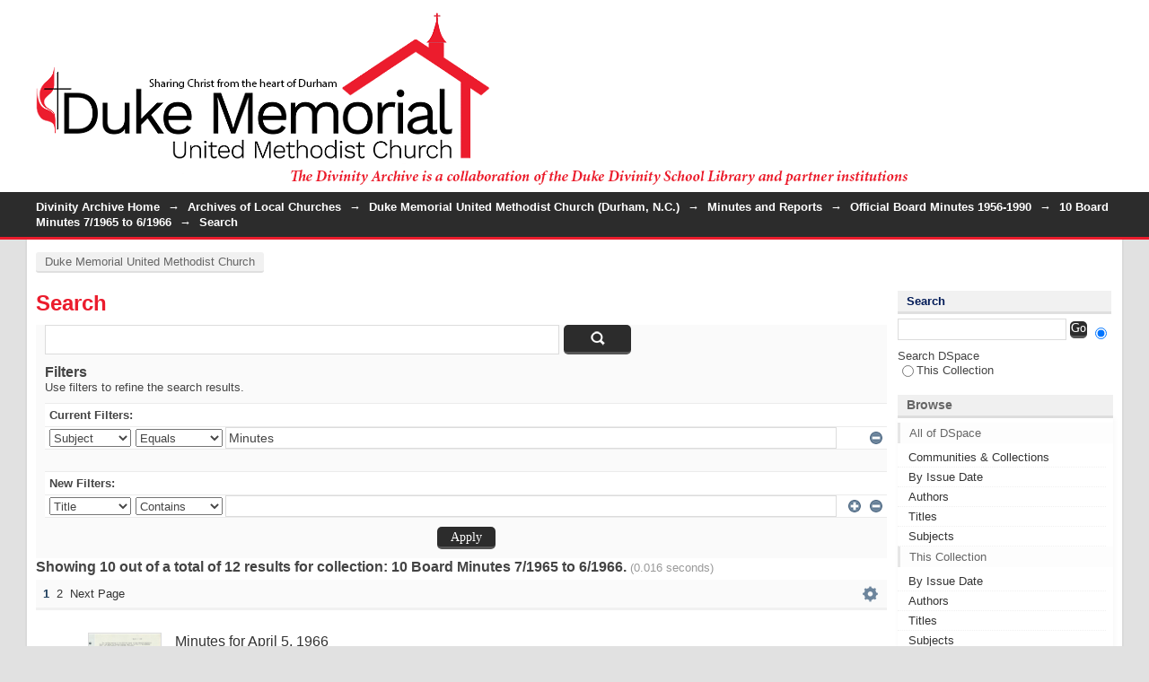

--- FILE ---
content_type: text/css;charset=ISO-8859-1
request_url: https://divinityarchive.com/themes/dm/lib/css/style-dm.css
body_size: 7834
content:

 * The contents of this file are subject to the license and copyright
 * detailed in the LICENSE and NOTICE files at the root of the source
 * tree and available online at
 *
 * http://www.dspace.org/license/
 */
/*
 * style.css
 *
 * Primary Styles
 */

#disclaimer {
	margin-bottom: 5px;
}
	
.level0 {
	font-weight:700;
}

.level1 {
	padding-left: 15px;
}

.level2 {
	padding-left: 30px;
}

html {
    background-color: #e1e1e1;
}


#ds-content {
    background-color: white;
    padding-left: 10px;
    padding-right: 10px;
    padding-bottom: 10px; 
	border: solid;
	border-width: 2px;
	border-color: #dadada;
	border-top: none;
}

.ds-options-list {
	box-shadow: 1px 1px 5px 1px rgba(0,0,0,0.03);
}
/*
#aspect_artifactbrowser_CommunityViewer_div_community-home #aspect_browseArtifacts_CommunityBrowse_div_community-browse {
	float: left;
}
*/

[src="/bitstream/id/18158/?sequence=-1"] {
	max-height: 300px;
	float: none !important;
	margin: auto; 
	display: block !important;
}

[href="/feed/rss 1.0/11258/13738"] ~.ds-list-head{
	display: none;
}


.artifact-info .author, .artifact-info .date, .artifact-info .publisher, .artifact-info .volume {
	color: #444444;
}

#aspect_artifactbrowser_CommunityViewer_div_community-home h2 {
	border: none;
	display: inline-block;
}


#aspect_browseArtifacts_CollectionBrowse_div_collection-browse .ds-head, #aspect_browseArtifacts_CommunityBrowse_div_community-browse .ds-head {
	float: left;
	border: none;
	margin-top: 0px;
	margin-right: 10px;
}
#aspect_browseArtifacts_CollectionBrowse_div_collection-browse li, #aspect_artifactbrowser_CommunityViewer_div_community-home #aspect_browseArtifacts_CommunityBrowse_div_community-browse li {
	display:inline-block;
	background-color: #b1b1b1;
	color: white;
	border-radius: 3px;
	padding: 2px 10px;
	margin-left: 10px;
	border-bottom: solid;
	border-bottom-color: #a1a1a1;
	border-bottom-width: 2px;
}


#aspect_browseArtifacts_CollectionBrowse_div_collection-browse li a, #aspect_artifactbrowser_CommunityViewer_div_community-home #aspect_browseArtifacts_CommunityBrowse_div_community-browse li a {
	color: white;
	display: inline-block;
	padding: 0px;
}

/*
#aspect_artifactbrowser_CollectionViewer_div_collection-search-browse #aspect_browseArtifacts_CollectionBrowse_div_collection-browse {
	display: none;
}
*/
a {
    text-decoration: none;
}

li {
    list-style: none;
}

#logo1 {
	display: block;
	width: 700px;
	margin: 0 auto;
}

#community-grid {
	display: flex;
	display: -webkit-flex;
	-webkit-flex-direction: row;
	-webkit-flex-wrap: wrap;
	flex-direction: row;
	flex-wrap: wrap;
}

#blank, #community1 , #community2, #community3, #community4, #community5, #community6, #community7, #community8, #community9, #community10{
	display: block; 
	width: 45%;
    height: 190px;
	padding-top: 30px;
	float: left; 
	padding-bottom: 30px;
	margin-right: 30px;
/*   margin-bottom: 60px;
 //   float: left;
    height: 220px;
//	margin-right: auto;
*/
}

#community11 {
	padding-bottom: 40px;
}

#blank {
    color: white;
	//width: 100px;
}

#community1 img, #community2 img, #community3 img, #community4 img, #community5 img, #community6 img, #community8 img, #community9 img{
    box-shadow: 1px 1px 1px 1px #d1d1d1;
    width: auto;
}

#community6 img {
	width: auto;
}


/*.ds-simple-list-item {
	display: inline-block !important;
}
*/

#menu {
	background-color: white;
	max-width: 1220px;
	margin: 0 auto;
	padding-bottom: 10px;
	position: relative;
	z-index: 3;
	border-left: solid;
	border-right: solid;
	border-left-color: #dadada;
	border-right-color: #dadada;
	border-right-width: 2px;
	border-left-width: 2px;
}

#menu-first {
	margin-left: 10px !important;
}

#menu a {
	display: inline-block;
	padding: 3px;
	padding-left: 10px;
	padding-right: 10px;
	background-color: #f1f1f1;
	margin-top: 14px;
	margin-left: 6px;
	color: #666666;;
	border-bottom: solid;
	border-bottom-width: 2px;
	border-bottom-color: #dfdfdf;
	border-radius: 3px;
}

#menu a:hover {
	color: white;
}

.issue .content, .volume .content, .issue .bold{
	width: auto;
}

.search-alt .ds-text-field {
   width: 75% !important;
}

#search-head {
    display: inline-block;
    background-color: #f1f1f1;
    font-weight: 700;
    width: 95%;
    padding-left: 10px;
    padding-top: 4px;
    padding-bottom: 4px;
    color: #001a57;
    margin-bottom: 5px;
    border-bottom: solid;
    border-bottom-width: 3px;
    border-bottom-color: #dfdfdf;
}


/*#community1 a, #community2 a, #community3 a, #community4 a, #community5 a, #community6 a, #community7 a, #community8 a, #community9 a{
    font-weight: bold;
    font-size: 14px;
    display: block;
    float: left;
    width: 316px;
}
*/

#ds-footer-right {
    display: none;
}


.submit {
    display: inline-block;
    background-color: #2c2c2c;
    border-bottom: solid;
    border-bottom-width: 3px;
    border-bottom-color: #0580b0;
    color: white;
    padding: 4px 10px;
    border-radius: 3px;
}












/*Font size percentages based on the tables at developer.yahoo.com/yui/fonts/ */
h1 {
    font-size: 182%;
    color: #eb1c2d;
    text-align: justify;
}

h2{
    font-size: 123.1%;
}

h3 {
    font-size: 116%;
}

h4 {
    font-size: 108%;
}

h5, h6 {
    font-size: 100%;
}

/*fix for firefox in os x, where selects get the incorrect
height if it's not explicitly set this shouldn't be noticeable in
other browsers*/
select {
    height: 20px;
}

select.multiple {
    height: auto;
}


#ds-header-wrapper {
    background-color: white;
    color: white;
    min-width: 950px;
    text-align:center;
}

#ds-header-logo-link {
    text-decoration: none;
    cursor: pointer;
}


#ds-header-logo::before {
	content:url(http://divinityarchive.com/static/icons/dm.png);
	display: inline-block;
	width: 500px;
}

@media (max-width: 320px) {
	#ds-header-logo::before {
	width: 300px;
	}
}

#ds-header-logo {
    background-repeat: no-repeat;
	background-size: cover;
    display: inline-block;
    margin-top: 14px;
    margin-bottom: 5px;
	float: left;
}

#ds-header-logo-text {
    display: none;
}

#ds-user-box {
    right: 0;
    top: 17px;
    position: absolute;
    color: white;
}

#ds-language-selection {
    right: 0;
    top: 40px;
    position: absolute;
    color: white;
}

#ds-user-box a, #ds-language-selection a {
    color: white;
}

#ds-trail-wrapper {
    background-color: #2c2c2c;
    margin: 0;
    padding: 0;
	border-bottom: 3px solid #eb1c2d;    
/*border-top: 1px solid #9cacba;
    border-bottom: 1px solid #9cacba;
*/    
min-width: 950px;
    z-index: 1;
    position: relative;
}

#ds-trail {
    list-style: none;
    line-height: 138.5%;
    margin: 0;
    padding: 8px 10px;
	
}

#ds-trail li {
    display: inline;
    color: white;
    margin-right: 5px;
    font-weight: 700;

}


#ds-trail a {
    color: white;
   
}

#no-js-warning,
#ds-trail,
#ds-header,
#ds-footer,
#ds-content {
    max-width: 1200px;
    margin: auto;
    position: relative;
}

/*ie6 uses quirks mode for strict xhtml pages, and in quirks mode margin: auto; doesn't center things*/
.ie6 #no-js-warning-wrapper,
.ie6 #ds-trail-wrapper,
.ie6 #ds-header-wrapper,
.ie6 #ds-footer-wrapper,
.ie6 #ds-content-wrapper {
    text-align: center;
}

.ie6 #ds-trail,
.ie6 #ds-header,
.ie6 #ds-footer,
.ie6 #ds-content {
    margin: 0;
    text-align: left;
}

#ds-footer-wrapper {
    margin-top: 10px;
}

#ds-footer {
    border-top: none;
    padding-top: 10px;
    font-size: 93%;
    line-height: 1.6em;
}

#ds-footer-left {
    float: left;
}

#ds-footer-right {
    float:right;
}

#ds-footer-right span.theme-by{
    display: inline-block;
    vertical-align: top;
}

#ds-footer-logo-link {
    text-decoration:none;
    line-height: 40px;
    cursor: pointer;
}

/*#ds-footer-logo {
    display: inline-block;
    background: url('../../images/@mirelogo-small.png');
    background-repeat: no-repeat;
    width: 79px;
    height: 40px;
}*/

#ds-footer-links {
    clear: left;
    display: none;
}

.ie6 #ds-footer-links {
    display: inline;
}

/*make transparent PNGs invisible in IE6 until PNG-fix is applied*/
.ie6 #ds-header-logo,
.ie6 #ds-footer-logo {
    visibility: hidden;
}

#empty {
    clear: both;
}

#ds-body {
    /*display: flex;*/
	flex-direction: column;
	float: left;
    max-width: 960px;
    padding-top: 10px;
    width: 79%;
}

#aspect_artifactbrowser_CommunityViewer_div_community-home {
	display:flex;
	flex-direction: column;
}

#aspect_artifactbrowser_CommunityViewer_div_community-home  .ds-div-head{	
	display: none;
}


/* browse and search box */

#aspect_artifactbrowser_CommunityViewer_div_community-search-browse, #aspect_artifactbrowser_CollectionViewer_div_collection-search-browse {
	order: 1;
	display: flex;
	display: -webkit-box;
	flex-direction: row;
	margin-bottom: 0px;
	background-color: #fafafa;
	align-items: baseline;
	-webkit-box-align: baseline;
}

#aspect_discovery_CommunitySearch_div_community-search {
	width: 35%;
}

#aspect_browseArtifacts_CommunityBrowse_div_community-browse, #aspect_browseArtifacts_CollectionBrowse_div_collection-browse {
	width: 62%;
	padding-left: 10px;
}
/*other parts of the page */

#aspect_artifactbrowser_CommunityViewer_div_community-view {
	order: 2;
	margin-bottom: 20px;
}

#aspect_discovery_CommunityRecentSubmissions_div_community-recent-submission {
	order: 3;
}


#logo2 {
	max-width: 100%;
	max-height: 100%
}

#h1 .ds-div-head {
    max-width: 900px;
    width: 100%;

}

#ds-options-wrapper {
    float: right;
    width: 20%;
    padding-top:10px;
}

#ds-options {
    padding: 0;
}

h1.ds-option-set-head {
    margin-top: 20px;
    background-color: #f0f0f0;
    color: #666666;
    padding: 3px 10px;
    border: none;
    border-bottom: solid;
    border-bottom-width: 3px;
    border-bottom-color: #dfdfdf;
    font-size: 108%;
}

#ds-search-option-head{
    margin-top: 0;
}

div.ds-option-set {
    border: none;
    
}

div.ds-option-set ul {
    list-style: none;
    margin-left: 0px;
    padding-top: 5px;
    padding-bottom: 5px;
}

div.ds-option-set .ds-sublist-head {
    font-weight: normal;
    font-size: 100%;
    border-left: solid;
    border-left-width: 3px;
    border-left-color: rgba(30,30,30,0.1);
    padding-left: 10px;
    background-color: #fdfdfd;
    padding-top: 4px;
    padding-bottom: 4px;
    color: #666666;
}


div.ds-option-set ul.sublist {
    padding-left: 20px;
    padding-top: 0;
    padding-bottom: 0;
    margin-left: 0px;
    margin-top: 5px;
}


div.ds-option-set ul.sublist li {
    display: inline-block;
    border-bottom: dotted;
    border-bottom-width: 1px;
    border-bottom-color: #f1f1f1; 
    width: 100%;
    margin-left: -20px; 
    padding-left: 12px;
	padding-top: 3px;
	padding-bottom: 3px;
 }

div#ds-feed-option li
{
    padding-top: 4px;
}

div#ds-feed-option a
{
    padding: 0px 0px 2px 20px;
}

#ds-search-option {
    padding: 10px;
}

#ds-search-form {
    margin-bottom: 10px;
}

#ds-search-form input.ds-text-field{
    width: 169px;
}

#ds-search-form input.ds-button-field {
    margin-left: 0px;
}

#ds-search-form input.ds-text-field,
#ds-search-form input.ds-button-field{
    margin-bottom: 10px;
}

p {
    margin-bottom: 10px;
}

#aspect_eperson_EditProfile_list_form,
.submission fieldset.ds-form-list,
.administrative fieldset.ds-form-list {
    margin-bottom: 25px;
}

.primary {
    margin-top: 10px;
    margin-bottom: 30px;
}

ol {
    margin: 0;
    list-style: none;
}

th,
td {
    padding: 5px;
    vertical-align: middle;
}

.ds-button-field,
#aspect_eperson_StartRegistration_list_registration-progress li {
    background-color: #2c2c2c;
    border: none;
    padding: 0px 1px;
    color: #FFFFFF;
    cursor: pointer;
    font-family: "Futura","Lucida Sans Unicode";
    border-bottom: solid;
    border-bottom-width: 3px;
    border-bottom-color: #565656;
    border-radius: 5px;
    -webkit-appearance: none;
}

.ds-button-field[disabled="disabled"],
.ds-button-field.disabled,
li.button.disabled input {
    opacity: 0.35;
    cursor: auto;
}

#aspect_eperson_StartRegistration_list_registration-progress li {
    cursor: default;
}

#aspect_eperson_StartRegistration_list_registration-progress li.arrow {
    background-color: inherit;
    border: none;
    color: inherit;
    font-weight: normal;
}

.ie6 #aspect_eperson_StartRegistration_list_registration-progress li.arrow,
.ie7 #aspect_eperson_StartRegistration_list_registration-progress li.arrow {
    background-color: #FFFFFF;
    color: #444444;
}

.ie6 #aspect_eperson_StartRegistration_list_registration-progress li.arrow {
    padding-top: 5px;
}

ul.ds-progress-list {
    margin: 0 0 10px 0;
    padding: 2px 0;
    text-align: center;
}

ul.ds-progress-list li {
    font-weight: bold;
    overflow: hidden;
    display: inline;
    padding: 0;
    margin: 0;
    max-width: 400px;
}

ul.ds-progress-list li.button {
        padding: 0;
}

ul.ds-progress-list li.button input.ds-button-field {
        font-size: 77%;
}

.ie6 ul.ds-progress-list li.button input.ds-button-field,
.ie7 ul.ds-progress-list li.button input.ds-button-field {
    padding-left: 0;
    padding-right: 0;
}

ul.ds-progress-list li.current input.ds-button-field,
#aspect_eperson_StartRegistration_list_registration-progress li.current {
    background-color: #a1b70d;
    border-bottom: solid;
    border-bottom-width: 3px;
    border-bottom-color: #91a50c;
    border-radius: 3px;
}

ul.ds-progress-list li.disabled input.ds-button-field
#aspect_eperson_StartRegistration_list_registration-progress li.disabled {
    background-color: #cfeded;
    border-bottom-color #bad5d5;
    color: #444444;
    border-bottom: solid;
    border-bottom-width: 3px;
    cursor: default;
}

.ie6 .disabled,
.ie6 li.disabled input,
.ie7 .ds-button-field.disabled,
.ie7 li.button.disabled input,
.ie8 .ds-button-field.disabled,
.ie8 li.button.disabled input {
    filter: progid:DXImageTransform.Microsoft.Alpha(opacity = 50);
    zoom: 1;
    cursor: auto;
}


ul.ds-progress-list li.arrow {
        border: none;
        background: none;
        font-size: 116%;
        font-weight: normal;
        margin-left: 3px;
        margin-right: 3px;
}

.ie6 ul.ds-progress-list li.arrow {
    height: 25px;
    width: 25px;
    margin: 0;
}

textarea.ds-textarea-field,
input.ds-text-field,
input.ds-file-field,
input.ds-button-field,
input.ds-password-field {
    margin-bottom: 0px;
    margin-top: 0px;
    font-size: 14px;
}

textarea.ds-textarea-field,
input.ds-text-field,
input.ds-password-field {
    padding: 3px;
    border: 1px solid #dcdcdc;
}

.ie6 input.ds-text-field,
.ie6 input.ds-password-field {
    font-size: 85%;
    height: 22px;
}

.submission .ds-form-list input.ds-text-field,
.administrative .ds-form-list input.ds-text-field,
textarea.ds-textarea-field {
    width: 500px;
}

table textarea.ds-textarea-field {
    width: 400px;
}

#aspect_administrative_item_EditItemMetadataForm_field_value {
    width: 570px;
}

#aspect_administrative_registries_EditMetadataSchema_list_edit-schema-new-field-form .ds-text-field,
#aspect_administrative_item_EditItemMetadataForm_field_language,
.ds-composite-component input.ds-text-field {
    width: auto;
}

textarea.ds-textarea-field:focus,
input.ds-text-field:focus,
input.input.ds-password-field:focus {
    border-color: #5F9DE4;
}

/*
 * Show a blue glow around a focused text field
 * only target browsers that support rgba colors and boxshadows
 * see http://www.modernizr.com/docs/
 */
.rgba.boxshadow textarea.ds-textarea-field:focus,
.rgba.boxshadow input.ds-text-field:focus,
.rgba.boxshadow input.ds-password-field:focus {
    -moz-box-shadow:0 0 8px rgba(95, 158, 212, 0.5);
    -webkit-box-shadow:0 0 8px rgba(95, 158, 212, 0.5);
    box-shadow:0 0 8px rgba(95, 158, 212, 0.5);
    border-color:rgba(95, 158, 212, 0.75);
    outline:medium none;
}

span.error {
    clear: both;
    display: block;
    color: #c22121;
    font-size: 0.9em;
    margin-top: 3px;
}

textarea.ds-textarea-field.error,
input.ds-text-field.error,
input.ds-password-field.error {
    border-color: #c22121;
    background-color: #fff2f2;
}

.rgba.boxshadow textarea.ds-textarea-field.error:focus,
.rgba.boxshadow input.ds-text-field.error:focus,
.rgba.boxshadow input.ds-password-field.error:focus {
    -moz-box-shadow:0 0 8px rgba(194, 33, 33, 0.5);
    -webkit-box-shadow:0 0 8px rgba(194, 33, 33, 0.5);
    box-shadow:0 0 8px rgba(194, 33, 33, 0.5);
    border-color:rgba(194, 33, 33, 0.75) !important;
    outline:medium none;
}


.ds-form-list {
    margin-top: 15px;
}

.submission h2,
.ds-form-list legend{
    font-size: 182%;
    margin-bottom: 15px;
    color: #1F3F5E;
}

.ds-form-item legend {
    font-size: 100%;
    margin:0;
    color: inherit;
}

fieldset ol {
    margin: 0;
}

li.ds-form-item {
    list-style: none;
    margin-bottom: 35px;
    vertical-align: middle !important;
    position: relative;
    clear: left;
}

li.ds-form-item.last {
    margin-bottom: 0;
}

li.ds-form-item .ds-form-label{
    font-weight: bold;
    font-size: 123.1%;
}

li.ds-form-item label.ds-composite-component{
    display: block;
    float: left;
    font-size: 93%;
    padding:0 8px 0 0;
}

li.ds-form-item label.ds-composite-component input.ds-text-field{
    font-size: 100%;
    width: 242px;
}

input.ds-text-field[size="4"] {
	width: 40px !important;
}

input.ds-text-field[size="2"] {
	width: 20px !important;
}

li.ds-form-label[for="aspect_submission_StepTransformer_field_sermon_place-preached_2"] {
	display: block;
	padding-top: 40px;
}

li.ds-form-item .ds-select-field {
    margin-top: 5px;
}

.ds-add-button,
label.ds-composite-component .ds-select-field {
    margin-top: 6px;
    margin-bottom: 6px;
}

li.ds-form-item label.ds-composite-component.last{
    padding:0;
}

.ds-add-button {
    vertical-align: top;
    margin-left: 8px;
}


.ds-form-content input.ds-button-field {
    font-size: 93%;
}

select#aspect_submission_submit_SelectCollectionStep_field_handle {
    max-width: 350px;
}

#aspect_submission_StepTransformer_field_dc_date_issued_year,
#aspect_submission_StepTransformer_field_dc_date_issued_day {
    width: 50px;
}

#aspect_submission_StepTransformer_field_dc_identifier_value {
    width: 130px;
    margin-bottom: 0;
}

span.composite-help,
span.field-help {
    display: block;
    font-size: 93%;
    margin-top: 3px;
    width: 506px;
    text-align: justify;
}

.ds-checkbox-field input,
.ds-radio-field input {
    margin-left: 0;
}

.ds-checkbox-field label,
.ds-radio-field label {
    margin-right: 3px;
}
/*hide the double label for checkboxes & radio buttons*/
.ds-checkbox-field legend,
.ds-radio-field legend {
    display: none;
}

.ds-previous-values {
    margin-top: 10px;
    clear: both;
}

#aspect_submission_Submissions_div_submissions .ds-static-div,
.submission .ds-form-sublist ol {
    background-color: #fafafa;
    border: 1px solid #ebebeb;
    margin-top: 3px;
    margin-bottom: 30px;
    padding: 10px;
}

#aspect_submission_Submissions_div_submissions table,
#aspect_submission_Submissions_div_submissions table tr,
#aspect_submission_Submissions_div_submissions table td,
#aspect_submission_Submissions_div_submissions table th {
    background-color: #FFFFFF;
    border: 1px solid #9CACBA;
}

#aspect_submission_Submissions_div_submissions table tr.ds-table-header-row, 
#aspect_submission_Submissions_div_submissions table tr.ds-table-header-row th {
    background-color: #B6C8D9;
    border: 1px solid #9CACBA;
    
}

.submission .ds-form-sublist li.ds-form-item {
    margin-bottom: 5px;
}

.submission .ds-form-sublist .ds-form-label {
    font-weight: bold;
}


.administrative.tabbed ul.horizontal {
    list-style: none;
    margin: 15px 0 0;
    border-bottom: 1px solid #9cacba;
}

.administrative.tabbed ul.horizontal li{
    float: left;
    border: 1px solid #9cacba;
    padding: 5px;
    margin-bottom: -1px;
    margin-right: 7px;
    border-bottom: none;
}

.administrative.tabbed ul.horizontal li a{
    text-decoration: none;
    color: #444444;
}

.administrative.tabbed ul.horizontal li.active-tab{
    background-color: #fafafa;
    z-index: 1;
    font-weight: bold;
}

.pane {
    padding: 10px;
    clear: both;
    background-color: #fafafa;
    border: 1px solid #9cacba;
    margin-bottom: 25px;
    margin-top: 0;
}

.pane .ds-form-list {
    margin-top: 0;
}

.administrative.tabbed .pane {
    border-top: none;
}

.pagination,
.pagination-masked {
    padding: 7px;
    background-color: #fafafa;
    border: none;
    line-height: 1em;
    border-bottom: solid;
    border-bottom-width: 3px;
    border-bottom-color: #f1f1f1;
    vertical-align:middle;
}

.pagination-links {
    list-style: none;
    float: right;
    margin: 0;
}

.pagination-links li {
    display: inline;
    padding-left: 2px;
    padding-right: 2px;
}

.current-page-link {
    font-weight: bold;
    color: #1F3F5E;
}

.current-page-link a{
    color: #1F3F5E;
}

.pagination-info {
    float: left;
    margin:0;
}

.pagination-masked.top {
    margin-top: 5px;
}

.ds-artifact-list {
    list-style: none;
    margin: 0;
    line-height: 153.9%;
}

.artifact-preview {
	text-align: right;

}

.artifact-preview img {
	padding: 0px;
	border: solid;
	border-color: #dcdcdc;
	border-width: 1px;
	max-width: 80px;
	max-height: 100px;
}

.file-wrapper,
.ds-artifact-item {
    padding-top: 15px;
    padding-bottom: 15px;
}

.ds-artifact-item.collection,
.ds-artifact-item.community {
    padding-top: 1px;
    padding-bottom: 1px;
}

.community .artifact-title a {
    font-weight: bold;
}

.collection .artifact-title a {
    font-weight: normal;
}


#aspect_artifactbrowser_CommunityBrowser_div_comunity-browser .collection a{
    font-weight: normal;
    display: inline-block;
	color: #666666 !important;
    font-size: 14px;
	margin-top: 5px;
	margin-bottom: 5px;
	font-weight: 500 !important;
}

a, a:active, a:visited {
	color: #333333;
}

#aspect_artifactbrowser_CommunityBrowser_div_comunity-browser .community {
	font-size: 15px;
	margin-top: 5px;
} 

#aspect_artifactbrowser_CommunityBrowser_div_comunity-browser .community a{
	color: #001a57;
	font-size: 16px;
	font-weight: 700;
}

#aspect_artifactbrowser_CommunityBrowser_div_comunity-browser .community ul li a{
	font-size: 14px;
	color: #235f9c;
}



#aspect_artifactbrowser_CommunityBrowser_div_comunity-browser .short-description, #aspect_discovery_SiteRecentSubmissions_div_site-home .short-description {
    display: none;
}


#aspect_artifactbrowser_SimpleSearch_div_search-results li, #aspect_discovery_SimpleSearch_div_search-results li, #aspect_artifactbrowser_AdvancedSearch_div_search-results li {
    padding-top: 15px;
    padding-bottom: 15px;
}

#aspect_artifactbrowser_SimpleSearch_div_search-results ul, #aspect_discovery_SimpleSearch_div_search-results ul, #aspect_artifactbrowser_AdvancedSearch_div_search-results ul {
    margin-bottom: 25px;
}

.artifact-title a{
    font-size: 123.1%;
}

.result-query,
.artifact-info {
    color: gray;
}

.artifact-abstract {
    text-align: justify;
}

.abstract {
	margin-left: 10px;
    overflow: hidden;
}

ul.alphabet {
    list-style: none;
    margin: 0;
}

ul.alphabet li {
    display:inline;
}

#aspect_eperson_PasswordLogin_list_password-login .ds-form-item {
    float: left;
    margin: 0;
    margin-right: 25px;
}

#aspect_eperson_PasswordLogin_list_password-login .ds-form-item a {
    margin-left: 20px;
}

#aspect_eperson_PasswordLogin_list_password-login .ds-form-item.last {
    clear: left;
}


#aspect_eperson_PasswordLogin_list_password-login .ds-form-item.last .ds-form-label{
    display: none;
}

td select.ds-select-field {
    margin-left: 5px;
}

form.search,
div.discoverySearchBox
{
    background-color: #fafafa;
    border: none;
    padding-left: 10px;
	padding-right: 0px;
	padding-bottom: 10px;
    margin-bottom: 0px;
	
}

form.search label,
div.discoverySearchBox label
{
    font-weight: bold;
}

form.search p.ds-paragraph.button-list,
div.discoverySearchBox p.ds-paragraph.button-list
{
    text-align: center;
    margin: 0;
}

form.search fieldset,
div.discoverySearchBox fieldset {
    margin: 0;
}

form.search .ds-form-item,
div.discoverySearchBox .ds-form-item
{
    margin: 0;
    padding-bottom: 5px;
}

form.search .ds-form-item select,
div.discoverySearchBox .ds-form-item select
{
    margin-top: 0;
}

form.search label.ds-composite-component .ds-select-field,
div.discoverySearchBox label.ds-composite-component .ds-select-field
{
    margin-top: 6px;
}

form.search .ds-form-item label,
div.discoverySearchBox .ds-form-item label
{
    font-size: 100%;
}

form.search .ds-form-content,
div.discoverySearchBox .ds-form-content
{
    display: inline;
}

form.search table input.ds-text-field,
div.discoverySearchBox table input.ds-text-field
{
   margin: 0;
}

form.search .field-help,
div.discoverySearchBox .field-help
{
    margin: 3px 0;
}

.collection .search,
.community .search {
    padding-top: 10px;
}

#aspect_discovery_CollectionSearch_p_search-query,
#aspect_discovery_CommunitySearch_p_search-query{
    margin-bottom:0;
}

.result-query {
    margin-bottom: 30px;
}

#aspect_administrative_registries_EditMetadataSchema_table_metadata-schema-edit-existing-fields,
#aspect_administrative_registries_MetadataRegistryMain_table_metadata-registry-main-table,
#aspect_administrative_registries_FormatRegistryMain_table_bitstream-format-registry,
#aspect_submission_Submissions_table_unfinished-submissions,
#aspect_submission_Submissions_table_submissions-inprogress,
#aspect_submission_Submissions_table_completed-submissions,
table.detailtable {
    margin-top: 10px;
    margin-bottom: 10px;
    border-collapse: collapse;
}

#aspect_administrative_registries_EditMetadataSchema_table_metadata-schema-edit-existing-fields tr,
#aspect_administrative_registries_MetadataRegistryMain_table_metadata-registry-main-table tr,
#aspect_administrative_registries_FormatRegistryMain_table_bitstream-format-registry tr,
#aspect_submission_Submissions_table_unfinished-submissions tr,
#aspect_submission_Submissions_table_submissions-inprogress tr,
#aspect_submission_Submissions_table_completed-submissions tr,
table.detailtable tr {
    line-height: 1.6em;
    border: 1px solid #ebebeb;
}

#aspect_administrative_registries_EditMetadataSchema_table_metadata-schema-edit-existing-fields tr.even,
#aspect_administrative_registries_MetadataRegistryMain_table_metadata-registry-main-table tr.even,
#aspect_administrative_registries_FormatRegistryMain_table_bitstream-format-registry tr.even,
#aspect_submission_Submissions_table_unfinished-submissions tr.even,
#aspect_submission_Submissions_table_submissions-inprogress tr.even,
#aspect_submission_Submissions_table_completed-submissions tr.even,
table.detailtable tr.even {
    background-color: #fafafa;
}

#aspect_administrative_registries_EditMetadataSchema_table_metadata-schema-edit-existing-fields td,
#aspect_administrative_registries_MetadataRegistryMain_table_metadata-registry-main-table td,
#aspect_administrative_registries_FormatRegistryMain_table_bitstream-format-registry td,
#aspect_submission_Submissions_table_unfinished-submissions td,
#aspect_submission_Submissions_table_submissions-inprogress td,
#aspect_submission_Submissions_table_completed-submissions td,
table.detailtable td {
    padding: 5px 10px;
    text-align: justify;
    border: 1px solid #ebebeb;
    vertical-align: top;
}

#aspect_administrative_registries_EditMetadataSchema_table_metadata-schema-edit-existing-fields tr.ds-table-header-row,
#aspect_administrative_registries_MetadataRegistryMain_table_metadata-registry-main-table tr.ds-table-header-row,
#aspect_administrative_registries_FormatRegistryMain_table_bitstream-format-registry tr.ds-table-header-row,
#aspect_submission_Submissions_table_unfinished-submissions tr.ds-table-header-row,
#aspect_submission_Submissions_table_submissions-inprogress tr.ds-table-header-row,
#aspect_submission_Submissions_table_completed-submissions tr.ds-table-header-row {
    border: none;
}


table.detailtable td.label-cell {
    font-weight: bold;
    text-align: right;;
    /* width: 100px; */
}

div.item-summary-view-metadata h1,
div.item-summary-view-metadata h2 {
    line-height: normal;
}

div.item-summary-view-metadata {
    text-align: justify;
    line-height: 161.6%;
    margin-bottom: 30px;
}

div.simple-item-view-authors {
    font-size: 123.1%;
    font-weight: bold;
    border-bottom:1px solid #D8E8EB;
    padding-bottom: 2px;
    margin-bottom: 20px;
    text-align: justify;
}

div.simple-item-view-authors span{
    text-align: justify;
}

#aspect_artifactbrowser_ItemViewer_div_item-view h2,
div.item-summary-view-metadata p.item-view-toggle-bottom,
div.simple-item-view-description {
    margin-top: 20px;
}

#aspect_artifactbrowser_ItemViewer_div_item-view h2,
div.simple-item-view-description h3{
    border-bottom:1px solid #D8E8EB;
    margin-bottom: 3px;
}

#aspect_artifactbrowser_ItemViewer_div_item-view h2 {
    margin-bottom: 10px;
}

div.spacer{
    height: 15px;
}

.thumbnail-wrapper,
.file-metadata,
.file-link {
    float: left;
    margin-right: 15px;
	height: auto !important;
}


.ds-artifact-list .thumbnail-wrapper {
	width: 110px !important;
}

.item-wrapper .thumbnail-wrapper {
    max-width: 110px !important;
}

.file-wrapper .thumbnail-wrapper {
    max-width: 600px !important;
	width: 32% !important;
}

/*.thumbnail-wrapper img {
	max-width: 300px;
}
*/
/*a .image-link{
	display: block;
	width: 400px !important;
	max-height: 400px !important;
}
*/



.image-link img {
	width: 100%;
/*	height: 100px !important;

*/
}
.item-metadata {
    float: left;
	width: 80% !important;
}

.file-metadata {
    width: 600px;
	margin-bottom: 20px;
}

.file-metadata span {
   
    word-wrap: break-word;
}


.file-metadata span,
.item-metadata span {
    float: left;
}

.item-metadata span.content {
	width: 80% !important;

}
.issue .content {
	max-width: 20px;
}

.item-metadata span.content span {
    float: none;
    width: 80% !important;
}

.file-metadata span.bold,
.item-metadata span.bold {
    width: 80px;
    clear: left;
    text-align: right;
    margin-right: 7px;
}

#ds-system-wide-alert,
.notice {
    padding: 10px;
    margin: 10px 0;
    border: 1px solid #bfc221;
    background-color: #fffff2;
}

.notice.success
{
    border-color: #21c221;
    background-color: #f2fff2;
}

#ds-system-wide-alert,
.notice.failure
{
    border-color: #c22121;
    background-color: #fff2f2;
}

#ds-system-wide-alert p {
    margin: 0;
}

#aspect_artifactbrowser_CommunityViewer_div_community-home h2,
#aspect_artifactbrowser_CollectionViewer_div_collection-home h2 {
    margin-top: 30px;
    border-bottom:1px solid #D8E8EB;
    margin-bottom: 3px;
}


.ds-logo-wrapper img{
    display: inline-block;
    float: left;
    padding: 10px;
    overflow: hidden;
}

#clear {
    clear: both;
}

#riddick {
clear: both;
}

#aspect_administrative_item_FindItemForm_list_find-item-form .ds-form-item {
    margin:0;
}

#aspect_administrative_registries_EditMetadataSchema_div_edit-schema-new-field  .ds-form-item.last {
    margin-top: -25px;
}

#no-js-warning {
    margin-top: 15px;
    margin-bottom: 10px;
    text-align: center;
}

form.discover-search-box{
    margin-bottom: 10px;
}


form.discover-sort-box select{
    margin: 0 4px;
}

.hidden {
    display:none;
    visibility:hidden;
}

.icon-button{
    padding:4px;
    cursor: pointer;
    margin: 2px;
    background-color: #6D859C;
    border: 1px solid #1F3F5E;
    text-indent: -1000px;
    width: 30px;
    height: 30px;
    display:block;
    /*Required for IE*/
    font-size: 0;
    line-height: 0;
}

.icon-button.arrowUp{
    background-image: url(../../images/arrow_up_ffffff_16x16.png);
    background-repeat: no-repeat;
    background-position: center center;
}

.icon-button.arrowDown{
    background-image: url(../../images/arrow_down_ffffff_16x16.png);
    background-repeat: no-repeat;
    background-position: center center;
}

/* FOR CC License */
span.floatleft {
	border:none;
	float:right;
	display:inline;
}

/* FOR CC PAGE to GROUP ITEMS horizontally */
ul.horizontal li span.bold a { color: black; }

/* group items horizontally in a list */

ul.horizontalVanilla
{
font-weight: bold;
list-style-type: none;
padding: 0px;
padding-left: 0px;
padding-bottom: 15px;
border-left: 1px solid white;
border-right: 1px solid white;
margin: 10px -1px 5px -1px;
width: inherit;
}

ul.horizontalVanilla li
{
float: left;
height: 100%;
background-color: rgb(255, 255, 255);
margin: 2px 2px 0px 2px;
/* border: 1px solid rgb(240, 240, 210); */
}

/* Controlled vocabulary support css START*/
ul.vocabulary {
    margin-left: 0;
}

ul.vocabulary,
ul.vocabulary ul,
ul.vocabulary li
{
    list-style: none;
}

ul.vocabulary div.vocabulary-node-icon{
    cursor: pointer;
    width: 15px;
    height: 12px;
    display: inline-block;
}

ul.vocabulary div.vocabulary-node-icon.vocabulary-doc{
    background-image: url(../../images/controlledvocabulary/voc_doc_222222.png);
}

ul.vocabulary div.vocabulary-node-icon.vocabulary-open{
    background-image: url(../../images/controlledvocabulary/voc_open_222222.png);
}

ul.vocabulary div.vocabulary-node-icon.vocabulary-closed{
    background-image: url(../../images/controlledvocabulary/voc_closed_222222.png);
    background-repeat: no-repeat;
}

div.vocabulary-container li.error{
    color: #c22121;
}
/* Controlled vocabulary support css END*/

#aspect_administrative_authorization_EditPolicyForm_field_start_date{
    width: 100px;
}
#aspect_administrative_authorization_EditPolicyForm_field_end_date{
    width: 100px;
}
#aspect_administrative_authorization_EditItemPolicies_table_policies-confirm-delete tr,
#aspect_administrative_authorization_EditItemPolicies_table_policies-confirm-delete td
{
    border: 1px solid lightgray;
}


#aspect_administrative_authorization_AdvacedAuthorizationsForm_field_end_date{
    width: 100px;
}
#aspect_administrative_authorization_AdvacedAuthorizationsForm_field_start_date{
    width: 100px;
}
#aspect_submission_StepTransformer_field_embargo_until_date{
    width: 100px;
}

#aspect_administrative_item_AddBitstreamForm_field_embargo_until_date{
    width: 100px;
}

#aspect_administrative_item_EditBitstreamForm_field_embargo_until_date{
    width: 100px;
}

#aspect_submission_StepTransformer_table_policies tr,
#aspect_submission_StepTransformer_table_policies td
{
    border: 1px solid lightgray;
}

table.detailtable {
    background-color: #D8E8EB;
}

table.detailtable th{
    background-color: #F0F2F5;
    word-wrap: normal;
}

table.detailtable td{
    background-color: #FFFFFF;
    text-align: left;
}


span.highlight{
    font-weight: bold;
    color: #333333;
}


div.gear-icon{
    background-image: url('../../images/gear_6D859C_25x25.png');
}

ul.gear-selection li.gear-option-selected{
    background: url('../../images/check_606060_15x15.png') no-repeat 3px center;
}

input#aspect_discovery_SimpleSearch_field_query{
    width: 565px;
}

input.search-icon{
    background-image: url('../../images/search_icon_ffffff_20x20.png');
    background-repeat: no-repeat;
    background-position: center center;
    text-indent: -1000px;
        /*Css props below are required for IE*/
    font-size: 0;
    display:block;
    line-height: 0;
}

div#aspect_discovery_SimpleSearch_div_search p.pagination-info{
    display: none;
}

div#aspect_discovery_SimpleSearch_div_search .pagination-links{
    float: left;
}

table.discovery-filters{
    width: 100%;
    background-color: #FFFFFF;
}

table.discovery-filters tr{
    border-top: 1px solid #EBEBEB;
}
table.discovery-filters td{
    padding: 0;
}

table.discovery-filters td.selection{
    width: 1%;
}

table.discovery-filters th.new-filter-header{
    text-align: left;
    padding-top: 20px;
}


table.discovery-filters td.discovery-filter-input-cell {
    padding-left: 3px;
}


table.discovery-filters tr.apply-filter{
    background-color: #FAFAFA;
}

table.discovery-filters tr.apply-filter input{
    width: 65px;
    height: 25px;
    margin-left: auto;
    margin-right: auto;
    font-size: 108%;
    display: block;
    margin-top: 10px;
}


table.discovery-filters td.filter-controls{
    width: 50px;
}

table.discovery-filters input.filter-control {
    margin-left: 5px;
    text-indent: -1000px;
    background-repeat: no-repeat;
    background-position: center center;
    height: 17px;
    width: 17px;
    float: left;
    background-color: transparent;
    border: none;
    /*Css props below are required for IE*/
    font-size: 0;
    display:block;
    line-height: 0;
}

table.discovery-filters input.filter-control.filter-remove{
    margin-left: 7px;
    background-image: url('../../images/button_minus.png');
}

table.discovery-filters input.filter-control.filter-add{
    background-image: url('../../images/button_plus.png');
}

table.discovery-filters tr.search-filter.filler
{
    background-color: #FAFAFA;
    height: 25px;
}

table.discovery-filters th.new-filter-header
{
    padding-top: 5px;
}


.searchTime{
    color: #999999;
}

.didYouMean{
    font-size: 18px;
}

.didYouMean a{
    font-weight: bold;
}

.recentSubmissionViewMore {
    text-align: right;
    font-size: 100%;
}

.image-link img[alt="Icon"] {
	max-width: 100px;
	max-height: 100px !important;
}



@media screen and (max-width: 480px) {

#ds-body {
    float: none;
    width: 100%;
}

#ds-options-wrapper {
    width: 100%;
    float: none;
}

#ds-header-wrapper {
    width: 400px;
}

#aspect_discovery_CommunitySearch_div_community-search {
    width: 100%;
}

#aspect_browseArtifacts_CommunityBrowse_div_community-browse, #aspect_browseArtifacts_CollectionBrowse_div_collection-browse {
    width: 100%;
    flex-direction: column;
}

#aspect_artifactbrowser_CommunityViewer_div_community-search-browse, #aspect_artifactbrowser_CollectionViewer_div_collection-search-browse {
    flex-direction: column;
}

#aspect_artifactbrowser_CommunityBrowser_div_comunity-browser {
	float: left;
}

#blank {
	width: 100%;
	height: 1px;
}

h1 {
	display: block;
	float: left;
	width: 100%;
}
}
